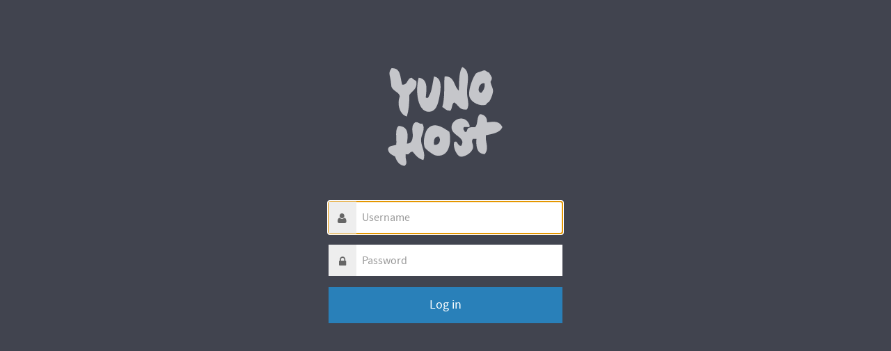

--- FILE ---
content_type: text/html
request_url: https://capitolab.fr/yunohost/sso/?r=aHR0cHM6Ly9jYXBpdG9sYWIuZnIvYmxvZy8=
body_size: 2838
content:
<!DOCTYPE html>
<html>
<head>
  <meta charset="utf-8">
  <title>YunoHost Portal</title>

  <!-- Responsive -->
  <meta name="format-detection" content="telephone=no" />
  <meta name="viewport" content="width=device-width, height=device-height, initial-scale=1" />

  <!-- Do not index SSOWat pages -->
  <meta name="robots" content="noindex, nofollow">

  <!-- Stylesheets -->
  <link rel="stylesheet" href="assets/css/ynh_portal.css">
  <link rel="stylesheet" href="assets/themes/default/custom_portal.css">

  <!-- Icons -->
  <link rel="shortcut icon" href="assets/icons/favicon.ico">
  <link rel="apple-touch-icon" sizes="57x57" href="assets/icons/apple-touch-icon-57x57.png">
  <link rel="apple-touch-icon" sizes="114x114" href="assets/icons/apple-touch-icon-114x114.png">
  <link rel="apple-touch-icon" sizes="72x72" href="assets/icons/apple-touch-icon-72x72.png">
  <link rel="apple-touch-icon" sizes="144x144" href="assets/icons/apple-touch-icon-144x144.png">
  <link rel="apple-touch-icon" sizes="60x60" href="assets/icons/apple-touch-icon-60x60.png">
  <link rel="apple-touch-icon" sizes="120x120" href="assets/icons/apple-touch-icon-120x120.png">
  <link rel="apple-touch-icon" sizes="76x76" href="assets/icons/apple-touch-icon-76x76.png">
  <link rel="apple-touch-icon" sizes="152x152" href="assets/icons/apple-touch-icon-152x152.png">
  <link rel="icon" type="image/png" href="assets/icons/favicon-196x196.png" sizes="196x196">
  <link rel="icon" type="image/png" href="assets/icons/favicon-160x160.png" sizes="160x160">
  <link rel="icon" type="image/png" href="assets/icons/favicon-96x96.png" sizes="96x96">
  <link rel="icon" type="image/png" href="assets/icons/favicon-16x16.png" sizes="16x16">
  <link rel="icon" type="image/png" href="assets/icons/favicon-32x32.png" sizes="32x32">
  <meta name="msapplication-TileColor" content="#41444f">
  <meta name="msapplication-TileImage" content="/mstile-144x144.png">
</head>
<body class="ynh-user-portal ">

  <div id="ynh-logo" class="ynh-logo">
    <span class="element-invisible">Yunohost</span>
  </div>

  <div class="content">


<div class="ynh-wrapper login">
<form class="login-form" name="input" action="" method="post">
  <div class="form-group">
    <label class="icon icon-user" for="user"><span class="element-invisible">Username</span></label>
    <input id="user" type="text" name="user" placeholder="Username" class="form-text" autocomplete="username" autofocus required>
  </div>
  <div class="form-group">
    <label class="icon icon-lock" for="password"><span class="element-invisible">Password</span></label>
    <input id="password" type="password" name="password" placeholder="Password" class="form-text" autocomplete="current-password" required>
  </div>
  <input type="submit" value="Log in" class="btn classic-btn large-btn">
</form>
</div>

  </div>

  <!-- Scripts -->
  <script src="assets/js/ynh_portal.js"></script>
  <script src="assets/themes/default/custom_portal.js"></script>
</body>
</html>



--- FILE ---
content_type: text/css
request_url: https://capitolab.fr/yunohost/sso/assets/css/ynh_portal.css
body_size: 107731
content:
/*
===============================================================================
 This file contain CSS rules loaded on the YunoHost user portal.
===============================================================================
*/

/* ==========================================================================
   0 = Fonts
   1 = Global
   2 = Apps
   3 = User
   4 = Form
   5 = Footer
   6 = Colors
   7 = Internet Explorer
   ========================================================================== */

/* ==========================================================================
   0 = Fonts
   ========================================================================== */
@font-face {
  font-family: 'ynh_ssowat';
  src: url('../fonts/ynh_ssowat/ynh_ssowat.eot');
}

@font-face {
  font-family: 'ynh_ssowat';
  src: url([data-uri]) format('truetype'),
     url([data-uri]) format('woff');
  font-weight: normal;
  font-style: normal;
}

@font-face {
    font-family: 'source_sans_probold';
    src: url('../fonts/sourcesanspro-bold-webfont.eot');
    }

@font-face {
    font-family: 'source_sans_probold';
    src: url([data-uri]) format('woff'),
         url('../fonts/sourcesanspro-bold-webfont.ttf') format('truetype');
    font-weight: normal;
    font-style: normal;
}

@font-face {
    font-family: 'source_sans_proregular';
    src: url('../fonts/sourcesanspro-regular-webfont.eot');
    }

@font-face {
    font-family: 'source_sans_proregular';
    src: url([data-uri]) format('woff'),
         url('../fonts/sourcesanspro-regular-webfont.ttf') format('truetype');
    font-weight: normal;
    font-style: normal;
}

/* ==========================================================================
   1 = Global
   ========================================================================== */

* {
  -webkit-box-sizing: border-box;
     -moz-box-sizing: border-box;
          box-sizing: border-box;
}

html {
  font-family: sans-serif; /* 1 */
  -ms-text-size-adjust: 100%; /* 2 */
  -webkit-text-size-adjust: 100%; /* 2 */
  height: 100%;
}

body {
  background: #41444f;
  font-family: 'source_sans_proregular';
  font-size: 1em;
  line-height:1.5;
  margin: 0;
  padding: 0;
  height: 100%;
  top: 0;
  position: absolute;
  width: 100%;
}

h1:first-child,
h2:first-child,
h3:first-child,
h4:first-child,
h5:first-child,
h6:first-child,
p:first-child,
ul:first-child,
ol:first-child,
dl:first-child{
  margin-top: 0;
}




/* Responsive image */
img {
  max-width: 100%;
  height :auto;
}

.element-invisible {
  border: 0;
  clip: rect(0 0 0 0);
  height: 1px;
  margin: -1px;
  overflow: hidden;
  padding: 0;
  position: absolute;
  width: 1px;
}


/* Layout */
.content {
  padding: 2%;
}

.logged .content {
  width: 100%;
  height: 100%;
  overflow: auto; /* scroll .content, not body for easier background customization */
}

.ynh-wrapper {
  width: 90%;
  margin: 2% 5%;
  position: relative;
  z-index: 1;
}
.ynh-wrapper:before,
.ynh-wrapper:after {content: " ";display: table;}
.ynh-wrapper:after {clear: both;}

/* Logo */
.ynh-logo {
  opacity: 0.7;
  margin-top: 6em;
  width: 100%;
  height: 9em;
  background-image: url("../img/logo-ynh-white.svg");
  background-repeat: no-repeat;
  background-position: center 100%;
  background-size: contain;
}

.logged .ynh-logo {
  position: fixed;
  width: 5em;
  height: 5em;
  bottom: 20px;
  right: 20px;
  z-index: 0;
  opacity: 0.7;
  background-position: center center;
}

.ynh-panel-active .ynh-logo {
  display: none;
}

.in_app_overlay .ynh-logo {
  display: none;
}

/* messages */
.messages {
  color: #FFF;
  margin-bottom: 1em;
  text-align: center;
  max-width: 21em;
  margin: 2% auto 1em auto;
  padding: 1.5em;
}
.messages.danger { background: #c0392b; }
.messages.warning { background: #e67e22; }
.messages.success { background: #27ae60; }
.messages.info { background: #2980b9; }

.logged .messages {
  max-width: none;
  margin: 2% 5%;
  padding: 1.5em 15%;
}


/* Fonts & Colors */

a { text-decoration: none; }

h1,
h2,
h3,
h4,
h5,
h6 {
  font-family: 'source_sans_probold';
  font-weight: normal;
}

/* headings */
h1,
.h1 {
  font-size: 2.5em;
}

h2,
.h2 {
  font-size: 1.8em;
}

.cwhite {
  color: #fff;
}

select,
.form-text,
textarea {
  border: 0;
  font-family: 'source_sans_proregular';
}


/* Icons */

[class^="icon-"]:before, [class*=" icon-"]:before {
  font-family: 'ynh_ssowat';
  font-size: 1em;
  speak: none;
  font-style: normal;
  font-weight: normal;
  font-variant: normal;
  text-transform: none;
  line-height: 1;
  margin-right: 0.5em;

  /* Better Font Rendering =========== */
  -webkit-font-smoothing: antialiased;
  -moz-osx-font-smoothing: grayscale;
}

.icon-user:before { content: '\e801'; }
.icon-lock:before { content: '\e800'; }
.icon-connexion:before { content: '\e802'; }
.icon-pencil:before { content: '\e804'; }
.icon-trash:before { content: '\e80c'; }
.icon-angle-left:before { content: '\e803'; }


/* ==========================================================================
   2 = Apps
   ========================================================================== */

.apps { margin: 4% 5%; }

.listing-apps {
  margin: 0;
  padding: 0;
  letter-spacing: -5px; /*fix bug ff PC*/
  font-family: 'source_sans_probold';
}

.listing-apps li {
  display: inline-block;
  vertical-align: top;
  letter-spacing: normal;
  list-style: none;
  margin: 0 0 1em 1em;
  box-shadow: 2px 2px 3px rgba(0, 0, 0, 0.4),
              -2px -2px 3px 0 rgba(0, 0, 0, 0.7) inset;
}

.listing-apps a {
  display: block;
  position: relative;
  padding: 0.2em;
  top: 0;
  left: 0;
  width: 2.7em;
  height: 2.7em;
  background: #666;
  color: #fff;
  font-size: 4em;
          transition: all 0.3s ease;
  -webkit-transition: all 0.3s ease;
}
  .listing-apps a:hover,
  .listing-apps a:focus {
    left: -10px;
    top: -10px;
    box-shadow: none;
  }
  .listing-apps a:hover:before,
  .listing-apps a:focus:before {
    height: 10px;
  }
  .listing-apps a:hover:after,
  .listing-apps a:focus:after {
    width: 10px;
  }

  .listing-apps a:hover:after,
  .listing-apps a:focus:after,
  .listing-apps a:hover:before,
  .listing-apps a:focus:before {
    background: #333;
  }

  .listing-apps a:after,
  .listing-apps a:before {
    content: "";
    position: absolute;
            transition: all 0.3s ease;
    -webkit-transition: all 0.3s ease;
  }

  .listing-apps a:before {
    width: 100%;
    height: 0;
    left: 5px;
    top: 100%;
    box-shadow: 0 5px 10px rgba(0, 0, 0, 0.4);
            transform: skew(45deg, 0deg);
    -webkit-transform: skew(45deg, 0deg);
  }

  .listing-apps a:after {
    width: 0;
    height: 100%;
    left: 100%;
    top: 5px;
    box-shadow: 5px 0 10px rgba(0, 0, 0, 0.4);
            transform: skew(0deg, 45deg);
    -webkit-transform: skew(0deg, 45deg);
  }

  .listing-apps span {
    display: block;
    margin: -1.2em 0 0 0.2em;
  }
  .listing-apps .first-letter {
    margin: 0;
    display: inline-block;
  }
  .listing-apps .name {
    font-family: 'source_sans_proregular';
    font-size: 0.3em;
  }

@media screen and (max-width: 450px) {
  .apps {margin: 10% 5%;}
  .listing-apps a {font-size: 3em;}
  .listing-apps span + span { font-size: 0.32em; }
  .listing-apps a:hover,
  .listing-apps a:focus {left: -5px;top: -5px;}
  .listing-apps a:hover:before,
  .listing-apps a:focus:before {height: 5px;}
  .listing-apps a:hover:after,
  .listing-apps a:focus:after {width: 5px;}
  .listing-apps a:before {left: 3px;box-shadow: 0 3px 5px rgba(0, 0, 0, 0.4);}
  .listing-apps a:after {top: 3px;box-shadow: 3px 0 5px rgba(0, 0, 0, 0.4);}
}
@media screen and (max-width: 350px) {
  .listing-apps a {
    width: 2.5em;
    height: 2.5em;
    font-size: 2.8em;
  }
}


/* ==========================================================================
   3 = User
   ========================================================================== */

.user-container {
  display:block;
  position: relative;
  max-width: 320px;
  padding: 0.4em 1em;
  color: #fff;
}

.user-container-edit:after,
.user-container-password:after {
  content: '\e803';
  font-family: 'ynh_ssowat';
  display: block;
  height: 1em;
  width: 1em;
  position: absolute;
  top: 50%;
  left: -16px;
  z-index: 0;
  margin-top: -0.75em;
  font-size: 2em;
  font-weight: normal;
  color: #b4b4b4;
  opacity: 0;
          transition: all 0.1s ease;
  -webkit-transition: all 0.1s ease;
}
.user-container-edit:hover:after,
.user-container-password:hover:after {
  left: -20px;
  opacity: 1;
}
@media screen and (max-width: 480px) {
  .user-container-edit:after,
  .user-container-password:after {left: -10px;}
  .user-container-edit:hover:after,
  .user-container-password:hover:after {left: -14px;}
}

.user-container:before {
  display: block;
  position: relative;
  z-index: 1;
  float: left;
  margin-right: 10px;
  content: '\e801';
  display: block;
  font-family: 'ynh_ssowat';
  font-size: 4em;
  text-align: center;
  border: 3px solid #fff;
  width: 1em;
  height: 1em;
  border-radius: 90px;
  background: #b4b4b4;
  color: #dedede;
  overflow: hidden;
          transition: all 0.1s ease;
  -webkit-transition: all 0.1s ease;
}
.user-container:hover:before {
  color: #fff;
}

.user-container .user-username {
  font-size: 1.5em;
  margin: 0;
}

.user-container .user-fullname {
  font-size: 1em;
  font-family: 'source_sans_proregular';
  display: block;
  margin-top: -0.6em;
}


.user-container-info .user-username:after {
  content: '\e804';
  font-family: 'ynh_ssowat';
  color: #b4b4b4;
  display: inline-block;vertical-align: text-top;
  font-size: 0.8em;
  width: 1em;
  height: 1em;
  margin-left: .5em;
  opacity: 0;
          transition: all 0.1s ease;
  -webkit-transition: all 0.1s ease;
}
.user-container-info:hover  .user-username:after {opacity: 1;}

.user-container .user-mail {
  color: #999;
  font-size: 0.9em;
  display: block;
  margin-top: -0.2em;
}

/* User menu */
.user-menu {
  float: right;
  margin: 0;
  padding: 0;
}
  .user-menu li {
    list-style: none;
  }
  .user-menu a {
    color: #999;
    display: block;
    padding: 1.25em 1em;
    position: relative;
    z-index: 1;
          transition: all 0.1s ease;
  -webkit-transition: all 0.1s ease;
  }
    .user-menu a:hover,
    .user-menu a:focus {
      color: #fff;
    }

@media screen and (max-width: 480px) {
  .user-menu {
    float: none;
  }
}



/* ==========================================================================
   4 = Forms
   ========================================================================== */

button,
input,
select,
textarea {
    font-family: inherit;
    font-size: 100%;
    margin: 0;
}

input[type="search"] {
    -webkit-appearance: textfield;
}
[type="submit"],
[type="password"],
[type="email"],
[type="text"] {
  /* <3 Apple */
  -webkit-appearance: none;
  -webkit-border-radius:0;
}

input::-moz-focus-inner {
    border: 0;
    padding: 0;
}

@media screen and (-webkit-min-device-pixel-ratio:0){
  select{
    -webkit-appearance: none;
    border-radius: 0;
  }
}

.form-text {
  padding: 0.8em;
  width: 100%;
}


.form-section {
  display: inline-block;
  vertical-align: top;
  width: 47%;
}
.form-section + .form-section {margin-left: 5%;}

@media screen and (max-width: 768px) {
  .form-section {width: 100%;}
  .form-section + .form-section {margin-left: 0;}
}

label {
  display: inline-block;
  padding: 0.3em 1em;
  background: #30333b;
  color: #fff;
  font-size: 1.2em;
  margin-top: 1em;
  font-family: 'source_sans_probold';
  font-weight: normal;
}
label {cursor: pointer;}

label + .help-link {
  display: inline-block;
  padding: 0.3em 1em;
  font-size: 1.2em;
  background: #41444f;
  color: #fff;
  font-weight: bold;
          transition: all 0.1s ease;
  -webkit-transition: all 0.1s ease;
}
label + .help-link:hover {background: #30333b;}

.form-group {
  background: none;
  margin-bottom: 2em;
}

.form-text {
  border: 0;
  background: #797b83;
  color: #fff;
  padding: 0.8em;
  margin-bottom: 0.3em;
  display: block;
  position: relative;z-index: 1; /* prevent strange label overlap */
          transition: all 0.1s ease;
  -webkit-transition: all 0.1s ease;
}
.form-test:-moz-placeholder{color:#ccc;}
.form-text::-moz-placeholder{color:#ccc;}
.form-text:-ms-input-placeholder{color:#ccc;}
.form-text::-webkit-input-placeholder{color:#ccc;}
:empty:invalid {box-shadow: none;}

.form-text:last-child {margin-bottom:0;}

.form-text:hover,
.form-text:focus {
  background-color: #5d5f68;
}

.form-text:disabled { color: #ccc; }
.form-text:disabled:hover {background-color:rgba(255, 255, 255, 0.3);}
input:disabled {
  cursor: not-allowed;
}

@media screen and (max-width: 480px) {
  label,
  label + .help-link {padding: 0.3em 0.8em;}
  .form-text {padding: 0.8em;}
  .form-group .btn {padding: 0.5em 0.8em;}
}



/* Buttons */
.btn {
  background: #999;
  display: inline-block;
  padding: 0.5em 1em;
  line-height: normal;
  text-decoration: none;
  color: #FFF;
  cursor: pointer;
          transition: all 0.1s ease;
  -webkit-transition: all 0.1s ease;
}

.large-btn {
  padding: 0.8em 1.5em;
  font-size: 1.1em;
}

button.btn,
input.btn {
  border:0;
  cursor:pointer;
}

  .btn:hover,
  .btn:focus {
    background: #AAA;
  }

.important-btn { background: #c0392b;}
  .important-btn:hover,
  .important-btn:focus {background: #e74c3c;}

.validate-btn { background: #27ae60;}
  .validate-btn:hover,
  .validate-btn:focus {background: #2ecc71;}

.warning-btn { background: #e67e22;}
  .warning-btn:hover,
  .warning-btn:focus {background: #f39c12;}

.classic-btn { background: #2980b9;}
  .classic-btn:hover,
  .classic-btn:focus {background: #3498db;}

.link-btn { background: none;}
  .link-btn:hover,
  .link-btn:focus {background: #41444f;text-decoration: underline;}


.btn-group {
  margin: 4em 0;
  text-align: right;
}

/* Login form */

.login-form {
  max-width: 21em;
  margin: 0 auto;
}

.login-form .btn {
  width: 100%;
  padding: 0.8em 1em;
}

.login-form .form-group {
  position: relative;
  margin-bottom: 1em;
  background: #fff;
}

  .login-form label {
    display: block;
    min-width: 1em;
    margin: 0;
    padding: 0;
    font-size: 1em;
  }

  .login-form label:before {
    background: #eee;
    color: #666;
    position: absolute;
    z-index: 2;
    top: 0;
    left: 0;
    width: 2.5em;
    height: 100%;
    line-height: 3em;
    text-align: center;
  }

  .login-form .form-text {
    padding: 0.8em 0.8em 0.8em 3em;
    width: 100%;
    background: #fff;
    color: #41444f;
  }
  .login-form .form-test:-moz-placeholder{color:#999;}
  .login-form .form-text::-moz-placeholder{color:#999;}
  .login-form .form-text:-ms-input-placeholder{color:#999;}
  .login-form .form-text::-webkit-input-placeholder{color:#999;}


/* Edit form*/

.form-edit .form-group .btn:before {
  content:"+";
  display: inline-block;
  padding-right: 0.75em;
  font-weight: bold;
}


@media screen and (min-width: 768px) {
  .form-edit .btn-group {
    float: right;
  }
  .form-edit .btn-group + .btn-group {
    float: left;
  }
}


/* ==========================================================================
   5 = Footer
   ========================================================================== */

.footer {
  display: inline-block;
  width: auto;
}
  .footer nav {
    margin: 0 1em;
    padding: 0.25em;
    border-top: 1px solid #666;
    font-size: 0.9em;
  }

  .footer a {
    display: inline-block;
    vertical-align: top;
    color: #999;
  }
  .footer a:before {
    content: "•";
    display: inline-block;
    vertical-align: top;
    padding: 0 0.5em 0 0.25em;
    color: #666;
  }
  .footer a:first-child:before {content: none;}

  .footer a:hover,
  .footer a:active {
    color: #fff;
    text-decoration: none;
  }

@media screen and (max-width: 480px) {
  .footer a {
    display: block;
  }
  .footer a:before {
    content: none;
  }
}

/* ==========================================================================
   Internet Explorer
   ========================================================================== */

/*IE8 and IE9*/

article,
aside,
details,
figcaption,
figure,
footer,
header,
hgroup,
main,
nav,
section,
summary {
    display: block;
}



--- FILE ---
content_type: text/css
request_url: https://capitolab.fr/yunohost/sso/assets/themes/default/custom_portal.css
body_size: 2787
content:
/*
===============================================================================
 This file contain extra CSS rules to customize the YunoHost user portal and
 can be used to customize app tiles, buttons, etc...
===============================================================================
*/

.bluebg {
    background: #3498DB!important;
}
.bluebg:hover:after,
.bluebg:focus:after,
.bluebg:hover:before,
.bluebg:focus:before {
    background: #16527A!important;
}

.purplebg {
    background: #9B59B6!important;
}
.purplebg:hover:after,
.purplebg:focus:after,
.purplebg:hover:before,
.purplebg:focus:before {
    background: #532C64!important;
}

.redbg {
    background: #E74C3C!important;
}
.redbg:hover:after,
.redbg:focus:after,
.redbg:hover:before,
.redbg:focus:before {
    background: #921E12!important;
}

.orangebg {
    background: #F39C12!important;
}
.orangebg:hover:after,
.orangebg:focus:after,
.orangebg:hover:before,
.orangebg:focus:before {
    background: #7F5006!important;
}

.greenbg {
    background: #2ECC71!important;
}
.greenbg:hover:after,
.greenbg:focus:after,
.greenbg:hover:before,
.greenbg:focus:before {
    background: #176437!important;
}

.darkbluebg {
    background: #34495E!important;
}
.darkbluebg:hover:after,
.darkbluebg:focus:after,
.darkbluebg:hover:before,
.darkbluebg:focus:before {
    background: #07090C!important;
}

.lightbluebg {
    background: #6A93D4!important;
}
.lightbluebg:hover:after,
.lightbluebg:focus:after,
.lightbluebg:hover:before,
.lightbluebg:focus:before {
    background: #2B5394!important;
}

.yellowbg {
    background: #F1C40F!important;
}
.yellowbg:hover:after,
.yellowbg:focus:after,
.yellowbg:hover:before,
.yellowbg:focus:before {
    background: #796307!important;
}


.lightpinkbg {
    background: #F76F87!important;
}
.lightpinkbg:hover:after,
.lightpinkbg:focus:after,
.lightpinkbg:hover:before,
.lightpinkbg:focus:before {
    background: #DA0C31!important;
}

/* Following colors are not used yet */
.pinkbg {
    background: #D66D92!important;
}
.pinkbg:hover:after,
.pinkbg:focus:after,
.pinkbg:hover:before,
.pinkbg:focus:before {
    background: #992B52!important;
}

.turquoisebg {
    background: #1ABC9C!important;
}
.turquoisebg:hover:after,
.turquoisebg:focus:after,
.turquoisebg:hover:before,
.turquoisebg:focus:before {
    background: #0B4C3F!important;
}
.lightyellow {
    background: #FFC973!important;
}
.lightyellow:hover:after,
.lightyellow:focus:after,
.lightyellow:hover:before,
.lightyellow:focus:before {
    background: #F39500!important;
}
.lightgreen {
    background: #B5F36D!important;
}
.lightgreen:hover:after,
.lightgreen:focus:after,
.lightgreen:hover:before,
.lightgreen:focus:before {
    background: #77CF11!important;
}
.purpledarkbg {
    background: #8E44AD!important;
}
.purpledarkbg:hover:after,
.purpledarkbg:focus:after,
.purpledarkbg:hover:before,
.purpledarkbg:focus:before {
    background: #432051!important;
}



--- FILE ---
content_type: text/javascript
request_url: https://capitolab.fr/yunohost/sso/assets/js/ynh_portal.js
body_size: 13864
content:
/*
===============================================================================
 This JS file is loaded :
 - in the YunoHost user portal
 - on every app page if the app nginx's conf does include the ynh snippet
===============================================================================
*/

/*
=====================
  Utilities
=====================
*/

/* Console log fix */
if (typeof(console) === 'undefined') {
    var console = {};
    console.log = console.error = console.info = console.debug = console.warn = console.trace = console.dir = console.dirxml = console.group = console.groupEnd = console.time = console.timeEnd = console.assert = console.profile = function() {};
}

/* Cookies utilities */
function setCookie(cName, cValue, expDays) {
        let date = new Date();
        date.setTime(date.getTime() + (expDays * 24 * 60 * 60 * 1000));
        const expires = "expires=" + date.toUTCString();
        document.cookie = cName + "=" + cValue + "; " + expires + "; path=/";
}
function getCookie(cName) {
      const name = cName + "=";
      const cDecoded = decodeURIComponent(document.cookie); //to be careful
      const cArr = cDecoded .split('; ');
      let res;
      cArr.forEach(val => {
          if (val.indexOf(name) === 0) res = val.substring(name.length);
      })
      return res;
}

/* Array utilities
  https://github.com/Darklg/JavaScriptUtilities/blob/master/assets/js/vanilla-js/libs/vanilla-arrays.js
-------------------------- */
Array.contains = function(needle, haystack) {
    var i = 0,
        length = haystack.length;

    for (; i < length; i++) {
        if (haystack[i] === needle) return true;
    }
    return false;
};
Array.each = function(arrayToParse, callback) {
    var i = 0,
        length = arrayToParse.length;
    for (; i < length; i++) {
        callback(arrayToParse[i]);
    }
};



/* CSS classes utilities
  https://github.com/Darklg/JavaScriptUtilities/blob/master/assets/js/vanilla-js/libs/vanilla-classes.js
-------------------------- */
Element.getClassNames = function(element) {
    var classNames = [],
        elementClassName = element.className;
    if (elementClassName !== '') {
        elementClassName = elementClassName.replace(/\s+/g, ' ');
        classNames = elementClassName.split(' ');
    }
    return classNames;
};
Element.hasClass = function(element, className) {
    if (element.classList) {
        return element.classList.contains(className);
    }
    return Array.contains(className, Element.getClassNames(element));
};
Element.addClass = function(element, className) {
    if (element.classList) {
        element.classList.add(className);
        return;
    }
    if (!Element.hasClass(element, className)) {
        var elementClasses = Element.getClassNames(element);
        elementClasses.push(className);
        element.className = elementClasses.join(' ');
    }
};
Element.removeClass = function(element, className) {
    if (element.classList) {
        element.classList.remove(className);
        return;
    }
    var elementClasses = Element.getClassNames(element);
    var newElementClasses = [];
    var i = 0,
        arLength = elementClasses.length;
    for (; i < arLength; i++) {
        if (elementClasses[i] !== className) {
            newElementClasses.push(elementClasses[i]);
        }
    }
    element.className = newElementClasses.join(' ');
};
Element.toggleClass = function(element, className) {
    if (!Element.hasClass(element, className)) {
        Element.addClass(element, className);
    }
    else {
        Element.removeClass(element, className);
    }
};


/* Add Event
  https://github.com/Darklg/JavaScriptUtilities/blob/master/assets/js/vanilla-js/libs/vanilla-events.js
-------------------------- */
window.addEvent = function(el, eventName, callback, options) {
    if (el == null) { return; }
    if (el.addEventListener) {
        if (!options || typeof(options) !== "object") {
            options = {};
        }

        options.capture = false;
        el.addEventListener(eventName, callback, options);
    }
    else if (el.attachEvent) {
        el.attachEvent("on" + eventName, function(e) {
            return callback.call(el, e);
        });
    }
};
window.eventPreventDefault = function(event) {
    return (event.preventDefault) ? event.preventDefault() : event.returnValue = false;
};


/* Draggable

  Sources :
  http://jsfiddle.net/5t3Ju/
  http://stackoverflow.com/questions/9334084/moveable-draggable-div
  http://jsfiddle.net/tovic/Xcb8d/light/
-------------------------- */

function make_element_draggable(id) {

  // Variables
  this.elem = document.getElementById(id),
  this.selected = null,  // Selected element
  this.dragged = false,  // Dragging status
  this.x_pos = 0, this.y_pos = 0, // Stores x & y coordinates of the mouse pointer
  this.x_elem = 0, this.y_elem = 0; // Stores top, left values (edge) of the element

  var _initDrag = function(e){
    if (e.type === "touchstart"){
      x_pos = e.touches[0].clientX;
      y_pos = e.touches[0].clientY;
    }

    selected = elem;
    x_elem = x_pos - selected.offsetLeft;
    y_elem = y_pos - selected.offsetTop;

    // We add listening event for the iframe itself ...
    // otherwise dragging the tile on the iframe doesn't
    // work properly.
    // We do this at click time to have a better chance
    // that the iframe's body is indeed loaded ...
    // (a bit hackish but meh)
    portalOverlay = document.getElementById("ynh-overlay").contentDocument.body;
    window.addEvent(portalOverlay, 'mousemove', _onMove);
    window.addEvent(portalOverlay, 'touchmove', _onMove, {passive: false});
  };

  var _shutDrag = function(e){
      selected = null;
  };

  var _onMove = function(e){
    // Get position
    x_pos = document.all ? window.event: e.pageX;
    y_pos = document.all ? window.event : e.pageY;

    if (e.type === "touchmove") {
        x_pos = e.touches[0].clientX;
        y_pos = e.touches[0].clientY;
    }

    if (selected !== null) {
      if (e.type === "touchmove"){
        event.preventDefault();
      }
      dragged = true;
      selected.style.left = (x_pos - x_elem) + 'px';
      selected.style.top = (y_pos - y_elem) + 'px';
      // Store positions in cookies
      setCookie('ynh_overlay_top', selected.style.top, 30);
      setCookie('ynh_overlay_left', selected.style.left, 30);
    }
  };

  // Prevent native D'n'D behavior
  window.addEvent(elem, 'dragstart', function(e){
    window.eventPreventDefault(e);
  });

  // Start dragging
  window.addEvent(elem, 'mousedown', _initDrag);
  window.addEvent(elem, 'touchstart', _initDrag);

  // Will be called when user dragging an element
  window.addEvent(window, 'mousemove', _onMove);
  window.addEvent(window, 'touchmove', _onMove, {passive: false});

  // Destroy the object when we are done
  window.addEvent(window, 'mouseup', _shutDrag);
  window.addEvent(window, 'touchend', _shutDrag);
  window.addEvent(window, 'touchcancel', _shutDrag);

  // Handle click event
  window.addEvent(elem, 'click', function(e){
      // Prevent default event
      window.eventPreventDefault(e);

      // Do not propagate to other click event if dragged out
      if (dragged) {
        e.stopImmediatePropagation();
      }
      // Reset dragging status
      dragged = false;
  });
};

/* ----------------------------------------------------------
  Main
---------------------------------------------------------- */
window.addEvent(document, 'DOMContentLoaded', function() {

    // 3 different cases :
    // - this script is loaded from inside an app
    // - this script is loaded inside the portal, inside an iframe/overlay activated by clicking the portal button inside an app
    // - this script is loaded inside the "regular" portal when going to /yunohost/sso.

    var in_app = ! document.body.classList.contains('ynh-user-portal');
    var in_overlay_iframe = (window.location != window.parent.location);

    if (in_app)
    {
        // Do not load inside an app iframe (Roundcube visualisation panel for example).
        if (window.frameElement == null) {
            init_portal_button_and_overlay();
        }
    }
    else
    {
        init_portal();
        if (in_overlay_iframe) { tweak_portal_when_in_iframe(); }
    }
});

//
// This function is called when ynh_portal.js is included in an app
//
// It will create the small yunohost "portal button" usually in the bottom
// right corner and initialize the portal overlay, shown when clicking the
// portal button meant to make it easier to switch between apps.
//
function init_portal_button_and_overlay()
{
  // Set and store meta viewport
  var meta_viewport = document.querySelector('meta[name="viewport"]');
  if (meta_viewport === null) {
    meta_viewport = document.createElement('meta');
    meta_viewport.setAttribute('name', "viewport");
    meta_viewport.setAttribute('content', "");
    document.getElementsByTagName('head')[0].insertBefore(meta_viewport, null);
  }
  meta_viewport = document.querySelector('meta[name="viewport"]');
  meta_viewport_content = meta_viewport.getAttribute('content');

  // Prepare and inject the portal overlay (what is activated when clicking on the portal button)
  var portalOverlay = document.createElement('iframe');
  portalOverlay.src = "/yunohost/sso/portal.html";
  portalOverlay.setAttribute("id","ynh-overlay");
  portalOverlay.setAttribute("style","display: none;"); // make sure the overlay is invisible already when loading it
  // portalOverlay.setAttribute("class","ynh-fadeOut"); // set overlay as masked when loading it
  document.body.insertBefore(portalOverlay, null);

  // Inject portal button
  var portalButton = document.createElement('a');
  portalButton.setAttribute('id', 'ynh-overlay-switch');
  portalButton.setAttribute('href', '/yunohost/sso/');
  portalButton.setAttribute('class', 'disableAjax');
  // Checks if cookies exist and apply positioning
  if (getCookie('ynh_overlay_top') != null && getCookie('ynh_overlay_left') != null) {
      portalButton.style.top = getCookie('ynh_overlay_top');
      portalButton.style.left = getCookie('ynh_overlay_left');
  }
  document.body.insertBefore(portalButton, null);
  // Make portal button draggable, for user convenience
  make_element_draggable('ynh-overlay-switch');

  // Bind portal button
  window.addEvent(portalButton, 'click', function(e){
      // Prevent default click
      window.eventPreventDefault(e);
      // Toggle overlay on YNHPortal button click
      Element.toggleClass(document.querySelector('html'), 'ynh-panel-active');
      Element.toggleClass(portalOverlay, 'ynh-active');

      if (Element.hasClass(portalOverlay, 'ynh-active')) {
          portalOverlay.setAttribute("style","display: block;");
          meta_viewport.setAttribute('content', meta_viewport_content);
          Element.addClass(portalOverlay, 'ynh-fadeIn');
          Element.removeClass(portalOverlay, 'ynh-fadeOut');
      } else {
          portalOverlay.setAttribute("style","display: none;");
          meta_viewport.setAttribute('content', "width=device-width");
          Element.removeClass(portalOverlay, 'ynh-fadeIn');
          Element.addClass(portalOverlay, 'ynh-fadeOut');
      }
  });
}

//
// This function is called to initialize elements like the app tile colors and other things ...
//
function init_portal()
{

  window.addEvent(document.getElementById('add-mailalias'), "click", function() {
    // Clone last input.
    var inputAliasClone = document.querySelector('.mailalias-input').cloneNode(true);
    // Empty value.
    inputAliasClone.value = '';
    // Append to form-group.
    this.parentNode.insertBefore(inputAliasClone, this);
  });

  window.addEvent(document.getElementById('add-maildrop'), "click", function() {
    // Clone last input.
    var inputDropClone = document.querySelector('.maildrop-input').cloneNode(true);
    // Empty value.
    inputDropClone.value = '';
    // Append to form-group.
    this.parentNode.insertBefore(inputDropClone, this);
  });

  Array.each(document.getElementsByClassName("app-tile"), function(el) {
        // Set first-letter data attribute.
        el.querySelector('.first-letter').innerHTML = el.getAttribute("data-appname").substring(0, 2);
        // handle app links so they work both in plain info page and in the info iframe called from ynh_portal.js
        window.addEvent(el, 'click', function(event) {
            // if asked to open in new tab
            if (event.ctrlKey || event.shiftKey || event.metaKey
                || (event.button && event.button == 1)) {
                return
            }
            // if asked in current tab
            else {
                event.preventDefault();
                parent.location.href=this.href;
                return false;
            };
        });
  });
}


function tweak_portal_when_in_iframe()
{
    // Set class to body to show we're in overlay
    document.body.classList.add('in_app_overlay');
    let userContainer = document.querySelector('a.user-container');
    if (userContainer) {
        userContainer.classList.replace('user-container-info', 'user-container-edit');
        userContainer.setAttribute('href', userContainer
            .getAttribute('href')
            .replace('edit.html', ''));
        window.addEvent(userContainer, 'click', function(e) {
            e.preventDefault();
            e.stopPropagation();
            window.parent.location.href = userContainer.getAttribute('href');
        });
    }
    let logoutButton = document.getElementById('ynh-logout');
    if (logoutButton)
    {
        // We force to do the logout "globally", not just in the
        // iframe, otherwise after login out the url might still be
        // domain.tld/app which is weird ...
        window.addEvent(logoutButton, 'click', function(e) {
            e.preventDefault();
            e.stopPropagation();
            window.parent.location.href = logoutButton.getAttribute("href");
        });
    }
}


--- FILE ---
content_type: text/javascript
request_url: https://capitolab.fr/yunohost/sso/assets/themes/default/custom_portal.js
body_size: 1269
content:
/*
===============================================================================
 This JS file may be used to customize the YunoHost user portal *and* also
 will be loaded in all app pages if the app nginx's conf does include the
 appropriate snippet.

 You can monkeypatch init_portal (loading of the user portal) and
 init_portal_button_and_overlay (loading of the button and overlay...) to do
 custom stuff
===============================================================================
*/

var app_tile_colors = ['redbg','purpledarkbg','darkbluebg','orangebg','greenbg', 'yellowbg','lightpinkbg','pinkbg','turquoisebg','lightbluebg', 'bluebg'];

function set_app_tile_style(el)
{
    // Select a color value from the App label
    randomColorNumber = parseInt(el.textContent, 36) % app_tile_colors.length;
    // Add color class.
    el.classList.add(app_tile_colors[randomColorNumber]);
}

// Monkeypatch init_portal to customize the app tile style
init_portal_original = init_portal;
init_portal = function()
{
    init_portal_original();
    Array.each(document.getElementsByClassName("app-tile"), set_app_tile_style);
}

/*
 * Monkey patching example to do custom stuff when loading inside an app
 *
init_portal_button_and_overlay_original = init_portal_button_and_overlay;
init_portal_button_and_overlay = function()
{
    init_portal_button_and_overlay_original();
    // Custom stuff to do when loading inside an app
}
*/

